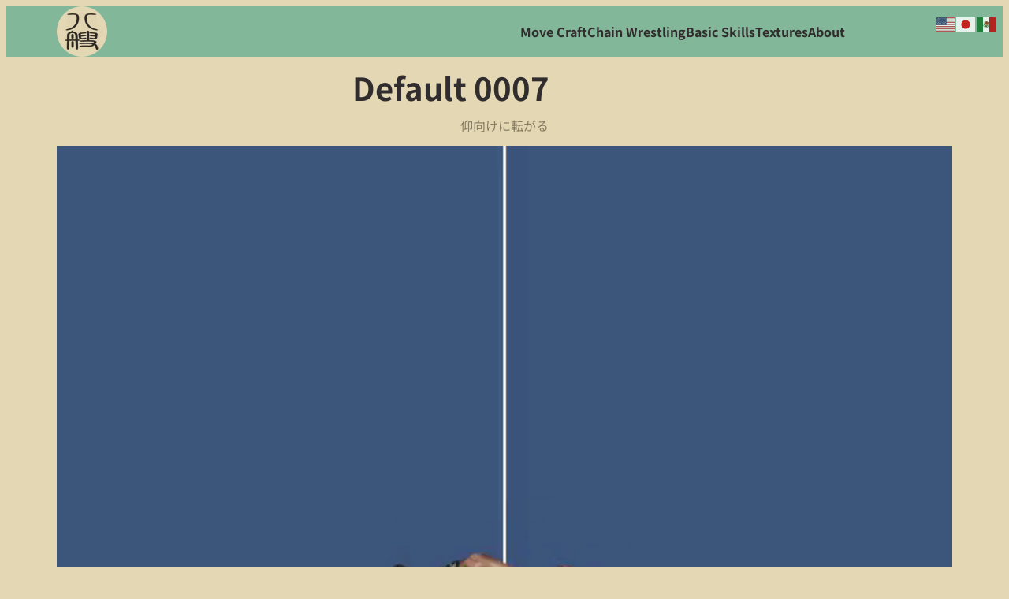

--- FILE ---
content_type: text/html; charset=UTF-8
request_url: https://fireproworld.com/default-0007
body_size: 12021
content:
<!DOCTYPE html><html lang="ja"><head><meta charset="UTF-8" /> <script async src='https://www.googletagmanager.com/gtag/js?id=G-SEZXKG7K2Q'></script> <script>window.dataLayer = window.dataLayer || [];
  function gtag(){dataLayer.push(arguments);}
  gtag('js', new Date());

  gtag('config', 'G-SEZXKG7K2Q');</script> <meta name="viewport" content="width=device-width, initial-scale=1" /><meta name='robots' content='max-image-preview:large' /><link media="all" href="https://fireproworld.com/wp-content/cache/autoptimize/css/autoptimize_c02a75038a4913be4f8c1538b984fde0.css" rel="stylesheet"><title>Default 0007 &#8211; 八艘技研</title><link rel='dns-prefetch' href='//sv10839.xserver.jp' /><link href='https://sp-ao.shortpixel.ai' rel='preconnect' /><link rel="alternate" type="application/rss+xml" title="八艘技研 &raquo; フィード" href="https://fireproworld.com/feed" /><link rel="alternate" type="application/rss+xml" title="八艘技研 &raquo; コメントフィード" href="https://fireproworld.com/comments/feed" /><style id='core-block-supports-inline-css'>.wp-container-core-navigation-is-layout-1{justify-content:flex-end;}.wp-container-core-group-is-layout-2{justify-content:space-between;}.wp-elements-4769b96b399c1d4311b33cd574d9d097 a:where(:not(.wp-element-button)){color:var(--wp--preset--color--secondary);}.wp-container-core-group-is-layout-5{justify-content:center;}.wp-elements-db5b1261aa0474bfd024b525f8625ded a:where(:not(.wp-element-button)){color:var(--wp--preset--color--primary);}.wp-container-outermost-social-sharing-is-layout-1{justify-content:center;}.wp-elements-82ef0cac2c3f32ddaa0b58ba6acf16a2 a:where(:not(.wp-element-button)){color:var(--wp--preset--color--background);}.wp-container-core-navigation-is-layout-2{flex-direction:column;align-items:center;}.wp-container-core-columns-is-layout-1{flex-wrap:nowrap;}.wp-container-core-group-is-layout-9{justify-content:center;}</style><link rel='stylesheet' id='chld_thm_cfg_ext1-css' href='https://fireproworld.comftp://xs780628@sv10839.xserver.jp/fireproworld.com/public_html/wp-content/themes/twentytwentytwo-child/assets/fonts/NotoSansJP-Regular.woff' media='all' /><link rel="https://api.w.org/" href="https://fireproworld.com/wp-json/" /><link rel="alternate" title="JSON" type="application/json" href="https://fireproworld.com/wp-json/wp/v2/posts/1311" /><link rel="EditURI" type="application/rsd+xml" title="RSD" href="https://fireproworld.com/xmlrpc.php?rsd" /><meta name="generator" content="WordPress 6.7.4" /><link rel="canonical" href="https://fireproworld.com/default-0007" /><link rel='shortlink' href='https://fireproworld.com/?p=1311' /><link rel="alternate" title="oEmbed (JSON)" type="application/json+oembed" href="https://fireproworld.com/wp-json/oembed/1.0/embed?url=https%3A%2F%2Ffireproworld.com%2Fdefault-0007" /><link rel="alternate" title="oEmbed (XML)" type="text/xml+oembed" href="https://fireproworld.com/wp-json/oembed/1.0/embed?url=https%3A%2F%2Ffireproworld.com%2Fdefault-0007&#038;format=xml" /><meta property="og:title" content="Default 0007" /><meta property="og:description" content="" /><meta property="og:type" content="article" /><meta property="og:url" content="https://fireproworld.com/default-0007" /><meta property="og:image" content="https://fireproworld.com/wp-content/uploads/2022/04/0007_thumb1.jpg" /><meta property="og:site_name" content="八艘技研" /><meta name="twitter:card" content="summary_large_image" /><meta name="twitter:site" content="@suneed705" /><meta property="og:locale" content="ja_JP" /> <script type="importmap" id="wp-importmap">{"imports":{"@wordpress\/interactivity":"https:\/\/fireproworld.com\/wp-includes\/js\/dist\/script-modules\/interactivity\/index.min.js?ver=907ea3b2f317a78b7b9b"}}</script> <script type="module" src="https://fireproworld.com/wp-includes/js/dist/script-modules/block-library/navigation/view.min.js?ver=8ff192874fc8910a284c" id="@wordpress/block-library/navigation/view-js-module"></script> <link rel="modulepreload" href="https://fireproworld.com/wp-includes/js/dist/script-modules/interactivity/index.min.js?ver=907ea3b2f317a78b7b9b" id="@wordpress/interactivity-js-modulepreload"><link rel="icon" href="https://sp-ao.shortpixel.ai/client/to_auto,q_glossy,ret_img,w_32,h_32/https://fireproworld.com/wp-content/uploads/2021/08/siteicon_128.png" sizes="32x32" /><link rel="icon" href="https://sp-ao.shortpixel.ai/client/to_auto,q_glossy,ret_img,w_192,h_192/https://fireproworld.com/wp-content/uploads/2021/08/siteicon_128.png" sizes="192x192" /><link rel="apple-touch-icon" href="https://sp-ao.shortpixel.ai/client/to_auto,q_glossy,ret_img,w_180,h_180/https://fireproworld.com/wp-content/uploads/2021/08/siteicon_128.png" /><meta name="msapplication-TileImage" content="https://fireproworld.com/wp-content/uploads/2021/08/siteicon_128.png" /></head><body class="post-template-default single single-post postid-1311 single-format-standard wp-custom-logo wp-embed-responsive"><div class="wp-site-blocks"><header class="wp-block-template-part"><div class="wp-block-group has-primary-background-color has-background is-layout-constrained wp-block-group-is-layout-constrained"><div class="wp-block-group alignwide is-content-justification-space-between is-layout-flex wp-container-core-group-is-layout-2 wp-block-group-is-layout-flex" style="padding-top:0px;padding-bottom:0px"><div class="wp-block-group is-layout-flex wp-block-group-is-layout-flex"><div class="wp-block-site-logo"><a href="https://fireproworld.com/" class="custom-logo-link" rel="home"><img width="64" height="64" src="https://sp-ao.shortpixel.ai/client/to_auto,q_glossy,ret_img,w_64,h_64/https://fireproworld.com/wp-content/uploads/2021/08/siteicon_128.png" class="custom-logo" alt="八艘技研" decoding="async" /></a></div></div><nav style="font-style:normal;font-weight:700;text-transform:capitalize;" class="has-small-font-size is-responsive items-justified-right wp-block-navigation is-content-justification-right is-layout-flex wp-container-core-navigation-is-layout-1 wp-block-navigation-is-layout-flex" aria-label="Primary Menu" 
 data-wp-interactive="core/navigation" data-wp-context='{"overlayOpenedBy":{"click":false,"hover":false,"focus":false},"type":"overlay","roleAttribute":"","ariaLabel":"\u30e1\u30cb\u30e5\u30fc"}'><button aria-haspopup="dialog" aria-label="メニューを開く" class="wp-block-navigation__responsive-container-open " 
 data-wp-on-async--click="actions.openMenuOnClick"
 data-wp-on--keydown="actions.handleMenuKeydown"
 ><svg width="24" height="24" xmlns="http://www.w3.org/2000/svg" viewBox="0 0 24 24" aria-hidden="true" focusable="false"><rect x="4" y="7.5" width="16" height="1.5" /><rect x="4" y="15" width="16" height="1.5" /></svg></button><div class="wp-block-navigation__responsive-container  has-background has-primary-background-color"  id="modal-1" 
 data-wp-class--has-modal-open="state.isMenuOpen"
 data-wp-class--is-menu-open="state.isMenuOpen"
 data-wp-watch="callbacks.initMenu"
 data-wp-on--keydown="actions.handleMenuKeydown"
 data-wp-on-async--focusout="actions.handleMenuFocusout"
 tabindex="-1"
 ><div class="wp-block-navigation__responsive-close" tabindex="-1"><div class="wp-block-navigation__responsive-dialog" 
 data-wp-bind--aria-modal="state.ariaModal"
 data-wp-bind--aria-label="state.ariaLabel"
 data-wp-bind--role="state.roleAttribute"
 > <button aria-label="メニューを閉じる" class="wp-block-navigation__responsive-container-close" 
 data-wp-on-async--click="actions.closeMenuOnClick"
 ><svg xmlns="http://www.w3.org/2000/svg" viewBox="0 0 24 24" width="24" height="24" aria-hidden="true" focusable="false"><path d="m13.06 12 6.47-6.47-1.06-1.06L12 10.94 5.53 4.47 4.47 5.53 10.94 12l-6.47 6.47 1.06 1.06L12 13.06l6.47 6.47 1.06-1.06L13.06 12Z"></path></svg></button><div class="wp-block-navigation__responsive-container-content" 
 data-wp-watch="callbacks.focusFirstElement"
 id="modal-1-content"><ul style="font-style:normal;font-weight:700;text-transform:capitalize;" class="wp-block-navigation__container has-small-font-size is-responsive items-justified-right wp-block-navigation has-small-font-size"><li data-wp-context="{ &quot;submenuOpenedBy&quot;: { &quot;click&quot;: false, &quot;hover&quot;: false, &quot;focus&quot;: false }, &quot;type&quot;: &quot;submenu&quot;, &quot;modal&quot;: null }" data-wp-interactive="core/navigation" data-wp-on--focusout="actions.handleMenuFocusout" data-wp-on--keydown="actions.handleMenuKeydown" data-wp-on-async--mouseenter="actions.openMenuOnHover" data-wp-on-async--mouseleave="actions.closeMenuOnHover" data-wp-watch="callbacks.initMenu" tabindex="-1" class="has-small-font-size wp-block-navigation-item has-child wp-block-navigation-submenu"><a class="wp-block-navigation-item__content" href="https://fireproworld.com/category/move-craft" title="">Move Craft</a><ul class="wp-block-navigation__submenu-container has-background has-primary-background-color wp-block-navigation-submenu"><li class="has-small-font-size wp-block-navigation-item wp-block-navigation-link"><a class="wp-block-navigation-item__content"  href="https://fireproworld.com/category/move-craft/strike"><span class="wp-block-navigation-item__label">Strike</span></a></li><li class="has-small-font-size wp-block-navigation-item wp-block-navigation-link"><a class="wp-block-navigation-item__content"  href="https://fireproworld.com/category/move-craft/throw"><span class="wp-block-navigation-item__label">Throw</span></a></li><li class="has-small-font-size wp-block-navigation-item wp-block-navigation-link"><a class="wp-block-navigation-item__content"  href="https://fireproworld.com/category/move-craft/submission"><span class="wp-block-navigation-item__label">Submission</span></a></li><li class="has-small-font-size wp-block-navigation-item wp-block-navigation-link"><a class="wp-block-navigation-item__content"  href="https://fireproworld.com/category/move-craft/pin"><span class="wp-block-navigation-item__label">Pin</span></a></li><li class="has-small-font-size wp-block-navigation-item wp-block-navigation-link"><a class="wp-block-navigation-item__content"  href="https://fireproworld.com/category/move-craft/rough"><span class="wp-block-navigation-item__label">Power / Rough</span></a></li><li class="has-small-font-size wp-block-navigation-item wp-block-navigation-link"><a class="wp-block-navigation-item__content"  href="https://fireproworld.com/category/move-craft/position-change"><span class="wp-block-navigation-item__label">Position Change</span></a></li><li class="has-small-font-size wp-block-navigation-item wp-block-navigation-link"><a class="wp-block-navigation-item__content"  href="https://fireproworld.com/category/move-craft/aerial"><span class="wp-block-navigation-item__label">Aerial</span></a></li><li class="has-small-font-size wp-block-navigation-item wp-block-navigation-link"><a class="wp-block-navigation-item__content"  href="https://fireproworld.com/category/move-craft/entertain"><span class="wp-block-navigation-item__label">Entertain</span></a></li><li class="has-small-font-size wp-block-navigation-item wp-block-navigation-link"><a class="wp-block-navigation-item__content"  href="https://fireproworld.com/category/move-craft/taunt"><span class="wp-block-navigation-item__label">Taunt</span></a></li></ul></li><li class="has-small-font-size wp-block-navigation-item has-child wp-block-navigation-submenu"><a class="wp-block-navigation-item__content" href="https://fireproworld.com/category/chain-wrestling">Chain Wrestling</a><ul class="wp-block-navigation__submenu-container has-background has-primary-background-color wp-block-navigation-submenu"><li class="has-small-font-size wp-block-navigation-item wp-block-navigation-link"><a class="wp-block-navigation-item__content"  href="https://fireproworld.com/category/chain-wrestling/appeal-leg-hold-chain"><span class="wp-block-navigation-item__label">Appeal Leg Hold</span></a></li><li class="has-small-font-size wp-block-navigation-item wp-block-navigation-link"><a class="wp-block-navigation-item__content"  href="https://fireproworld.com/category/chain-wrestling/arm-hold-chain"><span class="wp-block-navigation-item__label">Arm Hold</span></a></li><li class="has-small-font-size wp-block-navigation-item wp-block-navigation-link"><a class="wp-block-navigation-item__content"  href="https://fireproworld.com/category/chain-wrestling/arm-wringer"><span class="wp-block-navigation-item__label">Arm Wringer</span></a></li><li class="has-small-font-size wp-block-navigation-item wp-block-navigation-link"><a class="wp-block-navigation-item__content"  href="https://fireproworld.com/category/chain-wrestling/backslide-pin"><span class="wp-block-navigation-item__label">Backslide Pin</span></a></li><li class="has-small-font-size wp-block-navigation-item wp-block-navigation-link"><a class="wp-block-navigation-item__content"  href="https://fireproworld.com/category/chain-wrestling/bridge"><span class="wp-block-navigation-item__label">Bridge</span></a></li><li class="has-small-font-size wp-block-navigation-item wp-block-navigation-link"><a class="wp-block-navigation-item__content"  href="https://fireproworld.com/category/chain-wrestling/clinch-position"><span class="wp-block-navigation-item__label">Clinch Position</span></a></li><li class="has-small-font-size wp-block-navigation-item wp-block-navigation-link"><a class="wp-block-navigation-item__content"  href="https://fireproworld.com/category/chain-wrestling/collar-lock"><span class="wp-block-navigation-item__label">Collar Lock</span></a></li><li class="has-small-font-size wp-block-navigation-item wp-block-navigation-link"><a class="wp-block-navigation-item__content"  href="https://fireproworld.com/category/chain-wrestling/collar-lock-punch"><span class="wp-block-navigation-item__label">Collar Lock Punch</span></a></li><li class="has-small-font-size wp-block-navigation-item wp-block-navigation-link"><a class="wp-block-navigation-item__content"  href="https://fireproworld.com/category/chain-wrestling/cross-armbreaker-incomplete"><span class="wp-block-navigation-item__label">Cross Armbreaker &#8211; Incomplete</span></a></li><li class="has-small-font-size wp-block-navigation-item wp-block-navigation-link"><a class="wp-block-navigation-item__content"  href="https://fireproworld.com/category/chain-wrestling/cross-armbreaker"><span class="wp-block-navigation-item__label">Cross Armbreaker</span></a></li><li class="has-small-font-size wp-block-navigation-item wp-block-navigation-link"><a class="wp-block-navigation-item__content"  href="https://fireproworld.com/category/chain-wrestling/double-leg-hook-pin"><span class="wp-block-navigation-item__label">Double Leg Hook Pin</span></a></li><li class="has-small-font-size wp-block-navigation-item wp-block-navigation-link"><a class="wp-block-navigation-item__content"  href="https://fireproworld.com/category/chain-wrestling/elbow-leglock"><span class="wp-block-navigation-item__label">Elbow Leglock</span></a></li><li class="has-small-font-size wp-block-navigation-item wp-block-navigation-link"><a class="wp-block-navigation-item__content"  href="https://fireproworld.com/category/chain-wrestling/face-to-face"><span class="wp-block-navigation-item__label">Face to Face</span></a></li><li class="has-small-font-size wp-block-navigation-item wp-block-navigation-link"><a class="wp-block-navigation-item__content"  href="https://fireproworld.com/category/chain-wrestling/figure-4-leglock-chain"><span class="wp-block-navigation-item__label">Figure 4 Leglock</span></a></li><li class="has-small-font-size wp-block-navigation-item wp-block-navigation-link"><a class="wp-block-navigation-item__content"  href="https://fireproworld.com/category/chain-wrestling/foot-hold-arm-hold"><span class="wp-block-navigation-item__label">Foot Hold Arm Hold</span></a></li><li class="has-small-font-size wp-block-navigation-item wp-block-navigation-link"><a class="wp-block-navigation-item__content"  href="https://fireproworld.com/category/chain-wrestling/front-neck-lock"><span class="wp-block-navigation-item__label">Front Neck Lock</span></a></li><li class="has-small-font-size wp-block-navigation-item wp-block-navigation-link"><a class="wp-block-navigation-item__content"  href="https://fireproworld.com/category/chain-wrestling/full-nelson"><span class="wp-block-navigation-item__label">Full Nelson</span></a></li><li class="has-small-font-size wp-block-navigation-item wp-block-navigation-link"><a class="wp-block-navigation-item__content"  href="https://fireproworld.com/category/chain-wrestling/ground-hammerlock-chain"><span class="wp-block-navigation-item__label">Ground Hammerlock</span></a></li><li class="has-small-font-size wp-block-navigation-item wp-block-navigation-link"><a class="wp-block-navigation-item__content"  href="https://fireproworld.com/category/chain-wrestling/hammerlock"><span class="wp-block-navigation-item__label">Hammerlock</span></a></li><li class="has-small-font-size wp-block-navigation-item wp-block-navigation-link"><a class="wp-block-navigation-item__content"  href="https://fireproworld.com/category/chain-wrestling/handshake-offer"><span class="wp-block-navigation-item__label">Handshake Offer</span></a></li><li class="has-small-font-size wp-block-navigation-item wp-block-navigation-link"><a class="wp-block-navigation-item__content"  href="https://fireproworld.com/category/chain-wrestling/headlock"><span class="wp-block-navigation-item__label">Headlock</span></a></li><li class="has-small-font-size wp-block-navigation-item wp-block-navigation-link"><a class="wp-block-navigation-item__content"  href="https://fireproworld.com/category/chain-wrestling/headscissors"><span class="wp-block-navigation-item__label">Headscissors</span></a></li><li class="has-small-font-size wp-block-navigation-item wp-block-navigation-link"><a class="wp-block-navigation-item__content"  href="https://fireproworld.com/category/chain-wrestling/jackknife-hold-pin-chain"><span class="wp-block-navigation-item__label">Jackknife Hold Pin</span></a></li><li class="has-small-font-size wp-block-navigation-item wp-block-navigation-link"><a class="wp-block-navigation-item__content"  href="https://fireproworld.com/category/chain-wrestling/knuckle-lock"><span class="wp-block-navigation-item__label">Knuckle Lock</span></a></li><li class="has-small-font-size wp-block-navigation-item wp-block-navigation-link"><a class="wp-block-navigation-item__content"  href="https://fireproworld.com/category/chain-wrestling/knuckle-lock-pin"><span class="wp-block-navigation-item__label">Knuckle Lock Pin</span></a></li><li class="has-small-font-size wp-block-navigation-item wp-block-navigation-link"><a class="wp-block-navigation-item__content"  href="https://fireproworld.com/category/chain-wrestling/leg-hold-chain"><span class="wp-block-navigation-item__label">Leg Hold</span></a></li><li class="has-small-font-size wp-block-navigation-item wp-block-navigation-link"><a class="wp-block-navigation-item__content"  href="https://fireproworld.com/category/chain-wrestling/reverse-indian-deathlock-chain"><span class="wp-block-navigation-item__label">Reverse Indian Deathlock</span></a></li><li class="has-small-font-size wp-block-navigation-item wp-block-navigation-link"><a class="wp-block-navigation-item__content"  href="https://fireproworld.com/category/chain-wrestling/school-boy-pin-chain"><span class="wp-block-navigation-item__label">School Boy Pin</span></a></li><li class="has-small-font-size wp-block-navigation-item wp-block-navigation-link"><a class="wp-block-navigation-item__content"  href="https://fireproworld.com/category/chain-wrestling/sickle-hold-chain"><span class="wp-block-navigation-item__label">Sickle Hold</span></a></li><li class="has-small-font-size wp-block-navigation-item wp-block-navigation-link"><a class="wp-block-navigation-item__content"  href="https://fireproworld.com/category/chain-wrestling/sleeper-hold"><span class="wp-block-navigation-item__label">Sleeper Hold</span></a></li><li class="has-small-font-size wp-block-navigation-item wp-block-navigation-link"><a class="wp-block-navigation-item__content"  href="https://fireproworld.com/category/chain-wrestling/small-package-hold-pin"><span class="wp-block-navigation-item__label">Small Package Hold Pin</span></a></li><li class="has-small-font-size wp-block-navigation-item wp-block-navigation-link"><a class="wp-block-navigation-item__content"  href="https://fireproworld.com/category/chain-wrestling/spinning-leg-lock"><span class="wp-block-navigation-item__label">Spinning Leglock</span></a></li><li class="has-small-font-size wp-block-navigation-item wp-block-navigation-link"><a class="wp-block-navigation-item__content"  href="https://fireproworld.com/category/chain-wrestling/surfing-appeal-leg-hold-chain"><span class="wp-block-navigation-item__label">Surfing Appeal Leg Hold</span></a></li><li class="has-small-font-size wp-block-navigation-item wp-block-navigation-link"><a class="wp-block-navigation-item__content"  href="https://fireproworld.com/category/chain-wrestling/thigh-kick"><span class="wp-block-navigation-item__label">Thigh Kick</span></a></li><li class="has-small-font-size wp-block-navigation-item wp-block-navigation-link"><a class="wp-block-navigation-item__content"  href="https://fireproworld.com/category/chain-wrestling/waist-lock-chain"><span class="wp-block-navigation-item__label">Waist Lock</span></a></li></ul></li><li class="has-small-font-size wp-block-navigation-item has-child wp-block-navigation-submenu"><a class="wp-block-navigation-item__content" href="https://fireproworld.com/category/basic-skills">Basic Skills</a><ul class="wp-block-navigation__submenu-container has-background has-primary-background-color wp-block-navigation-submenu"><li class="has-small-font-size wp-block-navigation-item wp-block-navigation-link"><a class="wp-block-navigation-item__content"  href="https://fireproworld.com/category/basic-skill/default"><span class="wp-block-navigation-item__label">Default</span></a></li><li class="has-small-font-size wp-block-navigation-item wp-block-navigation-link"><a class="wp-block-navigation-item__content"  href="https://fireproworld.com/category/basic-skill/custom"><span class="wp-block-navigation-item__label">Custom</span></a></li></ul></li><li class="has-small-font-size wp-block-navigation-item has-child wp-block-navigation-submenu"><a class="wp-block-navigation-item__content" href="https://fireproworld.com/category/textures">Textures</a><ul class="wp-block-navigation__submenu-container has-background has-primary-background-color wp-block-navigation-submenu"><li class="has-small-font-size wp-block-navigation-item wp-block-navigation-link"><a class="wp-block-navigation-item__content"  href="https://fireproworld.com/face-parts-list"><span class="wp-block-navigation-item__label">Face Parts List</span></a></li></ul></li><li class="has-small-font-size wp-block-navigation-item wp-block-navigation-link"><a class="wp-block-navigation-item__content"  href="https://fireproworld.com/about"><span class="wp-block-navigation-item__label">About</span></a></li></ul></div></div></div></div></nav></div></div></header><main class="wp-block-group is-layout-flow wp-block-group-is-layout-flow" style="padding-top:8px"><div class="wp-block-group is-layout-constrained wp-block-group-is-layout-constrained"><h1 style="font-size:40px;font-style:normal;font-weight:700; margin-top:0.5rem;margin-right:0rem;margin-bottom:0rem;margin-left:0rem;" class="has-text-align-center alignwide wp-block-post-title">Default 0007</h1></div><div class="entry-content wp-block-post-content is-layout-constrained wp-block-post-content-is-layout-constrained"><h2 class="has-text-align-center has-secondary-color has-text-color has-small-font-size" style="font-style:normal;font-weight:400"><p>仰向けに転がる</p></h2><figure class="wp-block-video"><video autoplay loop muted poster="https://fireproworld.com/wp-content/uploads/2022/04/0007_thumb1.jpg" src="https://fireproworld.com/wp-content/uploads/2021/08/0007.mp4"></video></figure><figure style="text-align: center"><a href="https://drive.google.com/file/d/1jewe2_zlXQV1zNwjSdokY7mmbUB5xDx6/view?usp=sharing" target="_blank" rel="noopener"><noscript><img decoding="async" src="https://sp-ao.shortpixel.ai/client/to_auto,q_glossy,ret_img,w_48,h_48/https://fireproworld.com/wp-content/uploads/2022/04/download.png" alt="" class="wp-image-3348" width="48" height="48" /></noscript><img decoding="async" src='data:image/svg+xml,%3Csvg%20xmlns=%22http://www.w3.org/2000/svg%22%20viewBox=%220%200%2048%2048%22%3E%3C/svg%3E' data-src="https://sp-ao.shortpixel.ai/client/to_auto,q_glossy,ret_img,w_48,h_48/https://fireproworld.com/wp-content/uploads/2022/04/download.png" alt="" class="lazyload wp-image-3348" width="48" height="48" /></a></figure><div class="wp-block-kadence-tabs alignnone"><div class="kt-tabs-wrap kt-tabs-id_528b13-42 kt-tabs-has-1-tabs kt-active-tab-1 kt-tabs-layout-tabs kt-tabs-tablet-layout-inherit kt-tabs-mobile-layout-inherit kt-tab-alignment-left "><ul class="kt-tabs-title-list"><li id="tab-1" class="kt-title-item kt-title-item-1 kt-tabs-svg-show-always kt-tabs-icon-side-right kt-tab-title-active"><a href="#tab-1" data-tab="1" class="kt-tab-title kt-tab-title-1 "><span class="kt-title-text">1</span></a></li></ul><div class="kt-tabs-content-wrap"><div class="wp-block-kadence-tab kt-tab-inner-content kt-inner-tab-1 kt-inner-tab_708182-a2"><div class="kt-tab-inner-content-inner"><table class="bsid" translate="no"><tbody><tr><th>1</th><th>TM</th><th>RX</th><th>RY</th><th>FX</th><th>FZ</th><th>FORM</th><th>H</th><th>V</th><th>P</th><th>R</th><th>L</th><th>P</th><th>F</th><th>S</th><th>D</th><th>B</th><th>R</th><th>Q</th><th>X</th><th>A</th><th>Y</th><th>T</th><th>K</th><th>U</th><th>L</th><th>H</th><th>W</th><th>SE</th></tr><tr><td>01</td><td>6</td><td>+0</td><td>+0</td><td>+0</td><td>+0</td><td>00101</td><td></td><td></td><td>A</td><td></td><td></td><td></td><td></td><td></td><td></td><td></td><td></td><td></td><td></td><td></td><td></td><td></td><td></td><td>U</td><td>L</td><td></td><td></td><td></td></tr><tr><td>02</td><td>6</td><td>+0</td><td>+8</td><td>+20</td><td>-24</td><td>00165</td><td></td><td></td><td>A</td><td></td><td></td><td></td><td></td><td></td><td></td><td></td><td></td><td></td><td></td><td></td><td></td><td></td><td></td><td>U</td><td>L</td><td></td><td></td><td>05 Step &#8211; Mat</td></tr><tr><td>03</td><td>6</td><td>+0</td><td>+8</td><td>+24</td><td>-22</td><td>00166</td><td></td><td></td><td>A</td><td></td><td></td><td></td><td></td><td></td><td></td><td></td><td></td><td></td><td></td><td></td><td></td><td></td><td></td><td>U</td><td>L</td><td></td><td></td><td></td></tr><tr><td>04</td><td>6</td><td>+0</td><td>+12</td><td>+24</td><td>-30</td><td>00167</td><td></td><td></td><td>A</td><td></td><td></td><td></td><td></td><td></td><td></td><td></td><td></td><td></td><td></td><td></td><td></td><td></td><td></td><td>U</td><td>L</td><td></td><td></td><td></td></tr><tr><td>05</td><td>2</td><td>+0</td><td>+8</td><td>+0</td><td>+0</td><td>00100</td><td></td><td></td><td>A</td><td></td><td></td><td></td><td></td><td></td><td></td><td></td><td></td><td></td><td></td><td></td><td></td><td></td><td></td><td>U</td><td>L</td><td></td><td></td><td></td></tr></tbody></table></div></div></div></div></div></div><div class="wp-block-group is-layout-constrained wp-block-group-is-layout-constrained"><hr class="wp-block-separator has-alpha-channel-opacity is-style-wide"/><div class="wp-block-group has-secondary-color has-text-color has-link-color wp-elements-4769b96b399c1d4311b33cd574d9d097 is-content-justification-center is-layout-flex wp-container-core-group-is-layout-5 wp-block-group-is-layout-flex"><div class="taxonomy-category wp-block-post-terms has-small-font-size"><a href="https://fireproworld.com/category/basic-skills/default" rel="tag">Default</a></div><div class="taxonomy-post_tag wp-block-post-terms has-small-font-size"><a href="https://fireproworld.com/tag/basic-action" rel="tag">基本動作</a></div></div><hr class="wp-block-separator has-alpha-channel-opacity is-style-wide"/><p class="has-secondary-color has-text-color has-small-font-size">すべてのムーブは、mcWorkファイルとして提供されます。<br>また、ダウンロードした時点でそのムーブはあなたの物です。自由に改変や修正を行うことができます。連絡等は不要です。</p><hr class="wp-block-separator has-alpha-channel-opacity is-style-wide"/></div></main><p class="has-text-align-center has-primary-color has-text-color has-link-color has-small-font-size wp-elements-db5b1261aa0474bfd024b525f8625ded"><strong><a href="https://forms.gle/yJXvkKNq7iaARzw99" target="_blank" rel="noreferrer noopener">Move Craft Suggestion Form</a></strong></p><ul class="wp-block-outermost-social-sharing aligncenter has-huge-icon-size has-icon-color has-icon-background-color is-style-default is-content-justification-center is-layout-flex wp-container-outermost-social-sharing-is-layout-1 wp-block-social-sharing-is-layout-flex"><li style="color: #e4d8b4; background-color: #83b799; " class="outermost-social-sharing-link outermost-social-sharing-link-x has-background-color has-primary-background-color wp-block-outermost-social-sharing-link"> <a href="https://x.com/share?url=https%3A%2F%2Ffireproworld.com%2Fdefault-0007&#038;text=Default%200007" aria-label="@suneed705" rel="noopener nofollow" target="_blank" class="wp-block-outermost-social-sharing-link-anchor"> <svg width="24" height="24" viewBox="0 0 24 24" version="1.1" xmlns="http://www.w3.org/2000/svg" aria-hidden="true" focusable="false"><path d="M13.982 10.622 20.54 3h-1.554l-5.693 6.618L8.745 3H3.5l6.876 10.007L3.5 21h1.554l6.012-6.989L15.868 21h5.245l-7.131-10.378Zm-2.128 2.474-.697-.997-5.543-7.93H8l4.474 6.4.697.996 5.815 8.318h-2.387l-4.745-6.787Z"></path></svg> <span class="wp-block-outermost-social-sharing-link-label screen-reader-text"> @suneed705 </span> </a></li></ul><footer class="wp-block-template-part"><div id="pagebottom" class="wp-block-group has-primary-background-color has-background is-layout-flow wp-block-group-is-layout-flow" style="padding-top:36px;padding-bottom:40px"><figure class="wp-block-image aligncenter size-full is-resized"><a href="#"><noscript><img decoding="async" src="https://sp-ao.shortpixel.ai/client/to_auto,q_glossy,ret_img/https://fireproworld.com/wp-content/uploads/2022/03/fireprolabo.png" alt="Scroll to Top" class="wp-image-2692" title="Scroll to Top"/></noscript><img decoding="async" src='data:image/svg+xml,%3Csvg%20xmlns=%22http://www.w3.org/2000/svg%22%20viewBox=%220%200%20210%20140%22%3E%3C/svg%3E' data-src="https://sp-ao.shortpixel.ai/client/to_auto,q_glossy,ret_img/https://fireproworld.com/wp-content/uploads/2022/03/fireprolabo.png" alt="Scroll to Top" class="lazyload wp-image-2692" title="Scroll to Top"/></a></figure></div><div class="wp-block-group has-background-color has-foreground-background-color has-text-color has-background has-link-color wp-elements-82ef0cac2c3f32ddaa0b58ba6acf16a2 is-layout-flow wp-block-group-is-layout-flow"><div class="wp-block-columns is-layout-flex wp-container-core-columns-is-layout-1 wp-block-columns-is-layout-flex" style="margin-top:24px"><div class="wp-block-column is-layout-flow wp-block-column-is-layout-flow"><p style="line-height:1.7;letter-spacing:1px;" class="aligncenter wp-block-tag-cloud"><a href="https://fireproworld.com/category/move-craft/aerial" class="tag-cloud-link tag-link-75 tag-link-position-1" style="font-size: 12.337662337662pt;" aria-label="Aerial (7個の項目)">Aerial</a> <a href="https://fireproworld.com/category/chain-wrestling/appeal-leg-hold-chain" class="tag-cloud-link tag-link-119 tag-link-position-2" style="font-size: 12.701298701299pt;" aria-label="Appeal Leg Hold (10個の項目)">Appeal Leg Hold</a> <a href="https://fireproworld.com/category/chain-wrestling/arm-hold-chain" class="tag-cloud-link tag-link-102 tag-link-position-3" style="font-size: 13.662337662338pt;" aria-label="Arm Hold (25個の項目)">Arm Hold</a> <a href="https://fireproworld.com/category/chain-wrestling/arm-wringer" class="tag-cloud-link tag-link-168 tag-link-position-4" style="font-size: 13.636363636364pt;" aria-label="Arm Wringer (24個の項目)">Arm Wringer</a> <a href="https://fireproworld.com/category/chain-wrestling/backslide-pin" class="tag-cloud-link tag-link-161 tag-link-position-5" style="font-size: 11.558441558442pt;" aria-label="Backslide Pin (3個の項目)">Backslide Pin</a> <a href="https://fireproworld.com/category/basic-skills" class="tag-cloud-link tag-link-40 tag-link-position-6" style="font-size: 10pt;" aria-label="Basic Skills (0個の項目)">Basic Skills</a> <a href="https://fireproworld.com/category/chain-wrestling/bridge" class="tag-cloud-link tag-link-181 tag-link-position-7" style="font-size: 12.337662337662pt;" aria-label="Bridge (7個の項目)">Bridge</a> <a href="https://fireproworld.com/category/chain-wrestling" class="tag-cloud-link tag-link-20 tag-link-position-8" style="font-size: 10pt;" aria-label="Chain Wrestling (0個の項目)">Chain Wrestling</a> <a href="https://fireproworld.com/category/chain-wrestling/clinch-position" class="tag-cloud-link tag-link-195 tag-link-position-9" style="font-size: 12.987012987013pt;" aria-label="Clinch Position (13個の項目)">Clinch Position</a> <a href="https://fireproworld.com/category/chain-wrestling/collar-lock" class="tag-cloud-link tag-link-163 tag-link-position-10" style="font-size: 12.805194805195pt;" aria-label="Collar Lock (11個の項目)">Collar Lock</a> <a href="https://fireproworld.com/category/chain-wrestling/collar-lock-punch" class="tag-cloud-link tag-link-164 tag-link-position-11" style="font-size: 12.207792207792pt;" aria-label="Collar Lock Punch (6個の項目)">Collar Lock Punch</a> <a href="https://fireproworld.com/category/chain-wrestling/cross-armbreaker" class="tag-cloud-link tag-link-170 tag-link-position-12" style="font-size: 11.558441558442pt;" aria-label="Cross Armbreaker (3個の項目)">Cross Armbreaker</a> <a href="https://fireproworld.com/category/chain-wrestling/cross-armbreaker-incomplete" class="tag-cloud-link tag-link-169 tag-link-position-13" style="font-size: 13.064935064935pt;" aria-label="Cross Armbreaker - Incomplete (14個の項目)">Cross Armbreaker &#8211; Incomplete</a> <a href="https://fireproworld.com/category/basic-skills/custom" class="tag-cloud-link tag-link-35 tag-link-position-14" style="font-size: 14.467532467532pt;" aria-label="Custom (52個の項目)">Custom</a> <a href="https://fireproworld.com/category/basic-skills/default" class="tag-cloud-link tag-link-34 tag-link-position-15" style="font-size: 15.61038961039pt;" aria-label="Default (143個の項目)">Default</a> <a href="https://fireproworld.com/category/chain-wrestling/double-leg-hook-pin" class="tag-cloud-link tag-link-188 tag-link-position-16" style="font-size: 11.558441558442pt;" aria-label="Double Leg Hook Pin (3個の項目)">Double Leg Hook Pin</a> <a href="https://fireproworld.com/category/chain-wrestling/elbow-leglock" class="tag-cloud-link tag-link-156 tag-link-position-17" style="font-size: 13.194805194805pt;" aria-label="Elbow Leglock (16個の項目)">Elbow Leglock</a> <a href="https://fireproworld.com/category/move-craft/entertain" class="tag-cloud-link tag-link-182 tag-link-position-18" style="font-size: 12.467532467532pt;" aria-label="Entertain (8個の項目)">Entertain</a> <a href="https://fireproworld.com/category/chain-wrestling/face-to-face" class="tag-cloud-link tag-link-172 tag-link-position-19" style="font-size: 13.376623376623pt;" aria-label="Face to Face (19個の項目)">Face to Face</a> <a href="https://fireproworld.com/category/chain-wrestling/figure-4-leglock-chain" class="tag-cloud-link tag-link-152 tag-link-position-20" style="font-size: 12.337662337662pt;" aria-label="Figure 4 Leglock (7個の項目)">Figure 4 Leglock</a> <a href="https://fireproworld.com/category/chain-wrestling/foot-hold-arm-hold" class="tag-cloud-link tag-link-183 tag-link-position-21" style="font-size: 12.207792207792pt;" aria-label="Foot Hold Arm Hold (6個の項目)">Foot Hold Arm Hold</a> <a href="https://fireproworld.com/category/chain-wrestling/front-neck-lock" class="tag-cloud-link tag-link-190 tag-link-position-22" style="font-size: 12.987012987013pt;" aria-label="Front Neck Lock (13個の項目)">Front Neck Lock</a> <a href="https://fireproworld.com/category/chain-wrestling/full-nelson" class="tag-cloud-link tag-link-194 tag-link-position-23" style="font-size: 12.987012987013pt;" aria-label="Full Nelson (13個の項目)">Full Nelson</a> <a href="https://fireproworld.com/category/chain-wrestling/ground-hammerlock-chain" class="tag-cloud-link tag-link-147 tag-link-position-24" style="font-size: 13.064935064935pt;" aria-label="Ground Hammerlock (14個の項目)">Ground Hammerlock</a> <a href="https://fireproworld.com/category/chain-wrestling/hammerlock" class="tag-cloud-link tag-link-167 tag-link-position-25" style="font-size: 13.376623376623pt;" aria-label="Hammerlock (19個の項目)">Hammerlock</a> <a href="https://fireproworld.com/category/chain-wrestling/handshake-offer" class="tag-cloud-link tag-link-173 tag-link-position-26" style="font-size: 12.025974025974pt;" aria-label="Handshake Offer (5個の項目)">Handshake Offer</a> <a href="https://fireproworld.com/category/chain-wrestling/headlock" class="tag-cloud-link tag-link-166 tag-link-position-27" style="font-size: 13.636363636364pt;" aria-label="Headlock (24個の項目)">Headlock</a> <a href="https://fireproworld.com/category/chain-wrestling/headscissors" class="tag-cloud-link tag-link-157 tag-link-position-28" style="font-size: 12.883116883117pt;" aria-label="Headscissors (12個の項目)">Headscissors</a> <a href="https://fireproworld.com/category/chain-wrestling/jackknife-hold-pin-chain" class="tag-cloud-link tag-link-151 tag-link-position-29" style="font-size: 12.597402597403pt;" aria-label="Jackknife Hold Pin (9個の項目)">Jackknife Hold Pin</a> <a href="https://fireproworld.com/category/chain-wrestling/knuckle-lock" class="tag-cloud-link tag-link-179 tag-link-position-30" style="font-size: 12.701298701299pt;" aria-label="Knuckle Lock (10個の項目)">Knuckle Lock</a> <a href="https://fireproworld.com/category/chain-wrestling/knuckle-lock-pin" class="tag-cloud-link tag-link-180 tag-link-position-31" style="font-size: 11.558441558442pt;" aria-label="Knuckle Lock Pin (3個の項目)">Knuckle Lock Pin</a> <a href="https://fireproworld.com/category/chain-wrestling/leg-hold-chain" class="tag-cloud-link tag-link-118 tag-link-position-32" style="font-size: 13.194805194805pt;" aria-label="Leg Hold (16個の項目)">Leg Hold</a> <a href="https://fireproworld.com/category/move-craft" class="tag-cloud-link tag-link-18 tag-link-position-33" style="font-size: 10pt;" aria-label="Move Craft (0個の項目)">Move Craft</a> <a href="https://fireproworld.com/category/move-craft/pin" class="tag-cloud-link tag-link-93 tag-link-position-34" style="font-size: 13.272727272727pt;" aria-label="Pin (17個の項目)">Pin</a> <a href="https://fireproworld.com/category/move-craft/position-change" class="tag-cloud-link tag-link-89 tag-link-position-35" style="font-size: 15.194805194805pt;" aria-label="Position Change (99個の項目)">Position Change</a> <a href="https://fireproworld.com/category/move-craft/rough" class="tag-cloud-link tag-link-177 tag-link-position-36" style="font-size: 14.805194805195pt;" aria-label="Power / Rough (69個の項目)">Power / Rough</a> <a href="https://fireproworld.com/category/chain-wrestling/reverse-indian-deathlock-chain" class="tag-cloud-link tag-link-120 tag-link-position-37" style="font-size: 12.597402597403pt;" aria-label="Reverse Indian Deathlock (9個の項目)">Reverse Indian Deathlock</a> <a href="https://fireproworld.com/category/chain-wrestling/school-boy-pin-chain" class="tag-cloud-link tag-link-111 tag-link-position-38" style="font-size: 12.207792207792pt;" aria-label="School Boy Pin (6個の項目)">School Boy Pin</a> <a href="https://fireproworld.com/category/chain-wrestling/sickle-hold-chain" class="tag-cloud-link tag-link-122 tag-link-position-39" style="font-size: 12.025974025974pt;" aria-label="Sickle Hold (5個の項目)">Sickle Hold</a> <a href="https://fireproworld.com/category/chain-wrestling/sleeper-hold" class="tag-cloud-link tag-link-193 tag-link-position-40" style="font-size: 12.987012987013pt;" aria-label="Sleeper Hold (13個の項目)">Sleeper Hold</a> <a href="https://fireproworld.com/category/chain-wrestling/small-package-hold-pin" class="tag-cloud-link tag-link-186 tag-link-position-41" style="font-size: 11.818181818182pt;" aria-label="Small Package Hold Pin (4個の項目)">Small Package Hold Pin</a> <a href="https://fireproworld.com/category/chain-wrestling/spinning-leg-lock" class="tag-cloud-link tag-link-153 tag-link-position-42" style="font-size: 13.194805194805pt;" aria-label="Spinning Leglock (16個の項目)">Spinning Leglock</a> <a href="https://fireproworld.com/category/move-craft/strike" class="tag-cloud-link tag-link-59 tag-link-position-43" style="font-size: 16pt;" aria-label="Strike (202個の項目)">Strike</a> <a href="https://fireproworld.com/category/move-craft/submission" class="tag-cloud-link tag-link-71 tag-link-position-44" style="font-size: 13.532467532468pt;" aria-label="Submission (22個の項目)">Submission</a> <a href="https://fireproworld.com/category/chain-wrestling/surfing-appeal-leg-hold-chain" class="tag-cloud-link tag-link-121 tag-link-position-45" style="font-size: 12.805194805195pt;" aria-label="Surfing Appeal Leg Hold (11個の項目)">Surfing Appeal Leg Hold</a> <a href="https://fireproworld.com/category/move-craft/taunt" class="tag-cloud-link tag-link-74 tag-link-position-46" style="font-size: 12.025974025974pt;" aria-label="Taunt (5個の項目)">Taunt</a> <a href="https://fireproworld.com/category/textures" class="tag-cloud-link tag-link-84 tag-link-position-47" style="font-size: 14.12987012987pt;" aria-label="Textures (38個の項目)">Textures</a> <a href="https://fireproworld.com/category/chain-wrestling/thigh-kick" class="tag-cloud-link tag-link-155 tag-link-position-48" style="font-size: 13.116883116883pt;" aria-label="Thigh Kick (15個の項目)">Thigh Kick</a> <a href="https://fireproworld.com/category/move-craft/throw" class="tag-cloud-link tag-link-61 tag-link-position-49" style="font-size: 14.649350649351pt;" aria-label="Throw (61個の項目)">Throw</a> <a href="https://fireproworld.com/category/chain-wrestling/waist-lock-chain" class="tag-cloud-link tag-link-104 tag-link-position-50" style="font-size: 13.116883116883pt;" aria-label="Waist Lock (15個の項目)">Waist Lock</a></p></div><div class="wp-block-column is-layout-flow wp-block-column-is-layout-flow"><p style="line-height:1.7;letter-spacing:1px;" class="aligncenter wp-block-tag-cloud"><a href="https://fireproworld.com/tag/a-fail" class="tag-cloud-link tag-link-127 tag-link-position-1" style="font-size: 14.660714285714pt;" aria-label="A-Fail (108個の項目)">A-Fail</a> <a href="https://fireproworld.com/tag/a-fail-starter" class="tag-cloud-link tag-link-126 tag-link-position-2" style="font-size: 13.080357142857pt;" aria-label="A-Fail Starter (27個の項目)">A-Fail Starter</a> <a href="https://fireproworld.com/tag/a-fail-starter-counter" class="tag-cloud-link tag-link-128 tag-link-position-3" style="font-size: 13.026785714286pt;" aria-label="A-Fail Starter Counter (26個の項目)">A-Fail Starter Counter</a> <a href="https://fireproworld.com/tag/ar02" class="tag-cloud-link tag-link-98 tag-link-position-4" style="font-size: 11.071428571429pt;" aria-label="AR02 (4個の項目)">AR02</a> <a href="https://fireproworld.com/tag/ar04" class="tag-cloud-link tag-link-149 tag-link-position-5" style="font-size: 10.482142857143pt;" aria-label="AR04 (2個の項目)">AR04</a> <a href="https://fireproworld.com/tag/ar05" class="tag-cloud-link tag-link-103 tag-link-position-6" style="font-size: 11.285714285714pt;" aria-label="AR05 (5個の項目)">AR05</a> <a href="https://fireproworld.com/tag/arena-edit" class="tag-cloud-link tag-link-97 tag-link-position-7" style="font-size: 11.875pt;" aria-label="Arena Edit (9個の項目)">Arena Edit</a> <a href="https://fireproworld.com/tag/arena-skin" class="tag-cloud-link tag-link-96 tag-link-position-8" style="font-size: 10.482142857143pt;" aria-label="Arena Skin (2個の項目)">Arena Skin</a> <a href="https://fireproworld.com/tag/chain" class="tag-cloud-link tag-link-124 tag-link-position-9" style="font-size: 14.901785714286pt;" aria-label="Chain (135個の項目)">Chain</a> <a href="https://fireproworld.com/tag/chain-a-fail" class="tag-cloud-link tag-link-174 tag-link-position-10" style="font-size: 12.892857142857pt;" aria-label="Chain/A-Fail (23個の項目)">Chain/A-Fail</a> <a href="https://fireproworld.com/tag/chain-starter" class="tag-cloud-link tag-link-125 tag-link-position-11" style="font-size: 14.232142857143pt;" aria-label="Chain Starter (74個の項目)">Chain Starter</a> <a href="https://fireproworld.com/tag/ddt" class="tag-cloud-link tag-link-165 tag-link-position-12" style="font-size: 12.169642857143pt;" aria-label="DDT (12個の項目)">DDT</a> <a href="https://fireproworld.com/tag/face" class="tag-cloud-link tag-link-197 tag-link-position-13" style="font-size: 11.982142857143pt;" aria-label="Face (10個の項目)">Face</a> <a href="https://fireproworld.com/tag/fake-reversal" class="tag-cloud-link tag-link-108 tag-link-position-14" style="font-size: 14.767857142857pt;" aria-label="Fake Reversal (118個の項目)">Fake Reversal</a> <a href="https://fireproworld.com/tag/hold-position" class="tag-cloud-link tag-link-187 tag-link-position-15" style="font-size: 11.285714285714pt;" aria-label="Hold Position (5個の項目)">Hold Position</a> <a href="https://fireproworld.com/tag/resources" class="tag-cloud-link tag-link-85 tag-link-position-16" style="font-size: 12.892857142857pt;" aria-label="resources (23個の項目)">resources</a> <a href="https://fireproworld.com/tag/sharedassets0" class="tag-cloud-link tag-link-86 tag-link-position-17" style="font-size: 10.803571428571pt;" aria-label="sharedassets0 (3個の項目)">sharedassets0</a> <a href="https://fireproworld.com/tag/sharedassets2" class="tag-cloud-link tag-link-87 tag-link-position-18" style="font-size: 10pt;" aria-label="sharedassets2 (1個の項目)">sharedassets2</a> <a href="https://fireproworld.com/tag/starter" class="tag-cloud-link tag-link-123 tag-link-position-19" style="font-size: 14.3125pt;" aria-label="Starter (80個の項目)">Starter</a> <a href="https://fireproworld.com/tag/unused" class="tag-cloud-link tag-link-189 tag-link-position-20" style="font-size: 10.482142857143pt;" aria-label="Unused (2個の項目)">Unused</a> <a href="https://fireproworld.com/tag/wrestler-edit" class="tag-cloud-link tag-link-196 tag-link-position-21" style="font-size: 11.982142857143pt;" aria-label="Wrestler Edit (10個の項目)">Wrestler Edit</a> <a href="https://fireproworld.com/tag/facedown" class="tag-cloud-link tag-link-146 tag-link-position-22" style="font-size: 12.169642857143pt;" aria-label="うつ伏せ (12個の項目)">うつ伏せ</a> <a href="https://fireproworld.com/tag/sprawl-attack" class="tag-cloud-link tag-link-105 tag-link-position-23" style="font-size: 12.089285714286pt;" aria-label="がぶり攻撃 (11個の項目)">がぶり攻撃</a> <a href="https://fireproworld.com/tag/positioning-sprawl" class="tag-cloud-link tag-link-138 tag-link-position-24" style="font-size: 13.428571428571pt;" aria-label="がぶり移行 (37個の項目)">がぶり移行</a> <a href="https://fireproworld.com/tag/sprawl-counter" class="tag-cloud-link tag-link-114 tag-link-position-25" style="font-size: 12.357142857143pt;" aria-label="がぶり返し (14個の項目)">がぶり返し</a> <a href="https://fireproworld.com/tag/wrestling" class="tag-cloud-link tag-link-50 tag-link-position-26" style="font-size: 10.803571428571pt;" aria-label="アマレス (3個の項目)">アマレス</a> <a href="https://fireproworld.com/tag/elbow" class="tag-cloud-link tag-link-117 tag-link-position-27" style="font-size: 12.946428571429pt;" aria-label="エルボー (24個の項目)">エルボー</a> <a href="https://fireproworld.com/tag/entertainment" class="tag-cloud-link tag-link-136 tag-link-position-28" style="font-size: 13.026785714286pt;" aria-label="エンタメ技 (26個の項目)">エンタメ技</a> <a href="https://fireproworld.com/tag/cutter" class="tag-cloud-link tag-link-192 tag-link-position-29" style="font-size: 10.482142857143pt;" aria-label="カッター (2個の項目)">カッター</a> <a href="https://fireproworld.com/tag/guard-attack" class="tag-cloud-link tag-link-110 tag-link-position-30" style="font-size: 13.026785714286pt;" aria-label="ガード攻撃 (26個の項目)">ガード攻撃</a> <a href="https://fireproworld.com/tag/positioning-guard" class="tag-cloud-link tag-link-137 tag-link-position-31" style="font-size: 13.830357142857pt;" aria-label="ガード移行 (53個の項目)">ガード移行</a> <a href="https://fireproworld.com/tag/guard-counter" class="tag-cloud-link tag-link-113 tag-link-position-32" style="font-size: 11.982142857143pt;" aria-label="ガード返し (10個の項目)">ガード返し</a> <a href="https://fireproworld.com/tag/kick" class="tag-cloud-link tag-link-90 tag-link-position-33" style="font-size: 14.392857142857pt;" aria-label="キック (87個の項目)">キック</a> <a href="https://fireproworld.com/tag/quick" class="tag-cloud-link tag-link-132 tag-link-position-34" style="font-size: 13.428571428571pt;" aria-label="クイック (37個の項目)">クイック</a> <a href="https://fireproworld.com/tag/combo" class="tag-cloud-link tag-link-92 tag-link-position-35" style="font-size: 12.892857142857pt;" aria-label="コンボ (23個の項目)">コンボ</a> <a href="https://fireproworld.com/tag/corner-grapple" class="tag-cloud-link tag-link-160 tag-link-position-36" style="font-size: 12.678571428571pt;" aria-label="コーナー組み (19個の項目)">コーナー組み</a> <a href="https://fireproworld.com/tag/shooter" class="tag-cloud-link tag-link-53 tag-link-position-37" style="font-size: 11.071428571429pt;" aria-label="シューティング (4個の項目)">シューティング</a> <a href="https://fireproworld.com/tag/stretch" class="tag-cloud-link tag-link-184 tag-link-position-38" style="font-size: 10.803571428571pt;" aria-label="ストレッチ (3個の項目)">ストレッチ</a> <a href="https://fireproworld.com/tag/strong" class="tag-cloud-link tag-link-46 tag-link-position-39" style="font-size: 11.982142857143pt;" aria-label="ストロング (10個の項目)">ストロング</a> <a href="https://fireproworld.com/tag/spinebuster" class="tag-cloud-link tag-link-150 tag-link-position-40" style="font-size: 10.803571428571pt;" aria-label="スパインバスター (3個の項目)">スパインバスター</a> <a href="https://fireproworld.com/tag/slam" class="tag-cloud-link tag-link-198 tag-link-position-41" style="font-size: 13.294642857143pt;" aria-label="スラム (33個の項目)">スラム</a> <a href="https://fireproworld.com/tag/suplex" class="tag-cloud-link tag-link-109 tag-link-position-42" style="font-size: 12.839285714286pt;" aria-label="スープレックス (22個の項目)">スープレックス</a> <a href="https://fireproworld.com/tag/tackle" class="tag-cloud-link tag-link-178 tag-link-position-43" style="font-size: 11.473214285714pt;" aria-label="タックル (6個の項目)">タックル</a> <a href="https://fireproworld.com/tag/down" class="tag-cloud-link tag-link-79 tag-link-position-44" style="font-size: 13.991071428571pt;" aria-label="ダウン (60個の項目)">ダウン</a> <a href="https://fireproworld.com/tag/double-team" class="tag-cloud-link tag-link-204 tag-link-position-45" style="font-size: 12.089285714286pt;" aria-label="ツープラトン (11個の項目)">ツープラトン</a> <a href="https://fireproworld.com/tag/neckbreaker" class="tag-cloud-link tag-link-154 tag-link-position-46" style="font-size: 10.482142857143pt;" aria-label="ネックブリーカー (2個の項目)">ネックブリーカー</a> <a href="https://fireproworld.com/tag/backbreaker" class="tag-cloud-link tag-link-199 tag-link-position-47" style="font-size: 10.482142857143pt;" aria-label="バックブリーカー (2個の項目)">バックブリーカー</a> <a href="https://fireproworld.com/tag/bm-attack" class="tag-cloud-link tag-link-115 tag-link-position-48" style="font-size: 12.357142857143pt;" aria-label="バックマウント攻撃 (14個の項目)">バックマウント攻撃</a> <a href="https://fireproworld.com/tag/positioning-backmount" class="tag-cloud-link tag-link-139 tag-link-position-49" style="font-size: 13.696428571429pt;" aria-label="バックマウント移行 (47個の項目)">バックマウント移行</a> <a href="https://fireproworld.com/tag/bm-counter" class="tag-cloud-link tag-link-116 tag-link-position-50" style="font-size: 11.473214285714pt;" aria-label="バックマウント返し (6個の項目)">バックマウント返し</a> <a href="https://fireproworld.com/tag/back-grapple" class="tag-cloud-link tag-link-48 tag-link-position-51" style="font-size: 13.910714285714pt;" aria-label="バック組み (56個の項目)">バック組み</a> <a href="https://fireproworld.com/tag/positioning-backgrapple" class="tag-cloud-link tag-link-141 tag-link-position-52" style="font-size: 13.267857142857pt;" aria-label="バック組み移行 (32個の項目)">バック組み移行</a> <a href="https://fireproworld.com/tag/back-counter" class="tag-cloud-link tag-link-112 tag-link-position-53" style="font-size: 12.785714285714pt;" aria-label="バック返し (21個の項目)">バック返し</a> <a href="https://fireproworld.com/tag/piledriver" class="tag-cloud-link tag-link-200 tag-link-position-54" style="font-size: 10.482142857143pt;" aria-label="パイルドライバー (2個の項目)">パイルドライバー</a> <a href="https://fireproworld.com/tag/power" class="tag-cloud-link tag-link-51 tag-link-position-55" style="font-size: 10.803571428571pt;" aria-label="パワー (3個の項目)">パワー</a> <a href="https://fireproworld.com/tag/powerbomb" class="tag-cloud-link tag-link-171 tag-link-position-56" style="font-size: 11.071428571429pt;" aria-label="パワーボム (4個の項目)">パワーボム</a> <a href="https://fireproworld.com/tag/punch" class="tag-cloud-link tag-link-88 tag-link-position-57" style="font-size: 14.258928571429pt;" aria-label="パンチ (77個の項目)">パンチ</a> <a href="https://fireproworld.com/tag/piyo" class="tag-cloud-link tag-link-162 tag-link-position-58" style="font-size: 12.410714285714pt;" aria-label="ピヨり (15個の項目)">ピヨり</a> <a href="https://fireproworld.com/tag/headbutt" class="tag-cloud-link tag-link-185 tag-link-position-59" style="font-size: 10.482142857143pt;" aria-label="ヘッドバット (2個の項目)">ヘッドバット</a> <a href="https://fireproworld.com/tag/whip" class="tag-cloud-link tag-link-95 tag-link-position-60" style="font-size: 13.294642857143pt;" aria-label="ホイップ (33個の項目)">ホイップ</a> <a href="https://fireproworld.com/tag/bodypress" class="tag-cloud-link tag-link-201 tag-link-position-61" style="font-size: 10.482142857143pt;" aria-label="ボディプレス (2個の項目)">ボディプレス</a> <a href="https://fireproworld.com/tag/jump-from-post" class="tag-cloud-link tag-link-191 tag-link-position-62" style="font-size: 11.607142857143pt;" aria-label="ポスト飛び (7個の項目)">ポスト飛び</a> <a href="https://fireproworld.com/tag/mysterious" class="tag-cloud-link tag-link-54 tag-link-position-63" style="font-size: 10.803571428571pt;" aria-label="ミステリアス (3個の項目)">ミステリアス</a> <a href="https://fireproworld.com/tag/menu" class="tag-cloud-link tag-link-83 tag-link-position-64" style="font-size: 10pt;" aria-label="メニュー (1個の項目)">メニュー</a> <a href="https://fireproworld.com/tag/rough" class="tag-cloud-link tag-link-134 tag-link-position-65" style="font-size: 13.642857142857pt;" aria-label="ラフ技 (45個の項目)">ラフ技</a> <a href="https://fireproworld.com/tag/lariat" class="tag-cloud-link tag-link-142 tag-link-position-66" style="font-size: 12.089285714286pt;" aria-label="ラリアット (11個の項目)">ラリアット</a> <a href="https://fireproworld.com/tag/luchador" class="tag-cloud-link tag-link-52 tag-link-position-67" style="font-size: 11.071428571429pt;" aria-label="ルチャ (4個の項目)">ルチャ</a> <a href="https://fireproworld.com/tag/referee" class="tag-cloud-link tag-link-176 tag-link-position-68" style="font-size: 11.875pt;" aria-label="レフェリー (9個の項目)">レフェリー</a> <a href="https://fireproworld.com/tag/faceup" class="tag-cloud-link tag-link-145 tag-link-position-69" style="font-size: 13.428571428571pt;" aria-label="仰向け (37個の項目)">仰向け</a> <a href="https://fireproworld.com/tag/test-of-strength" class="tag-cloud-link tag-link-39 tag-link-position-70" style="font-size: 11.473214285714pt;" aria-label="力比べ (6個の項目)">力比べ</a> <a href="https://fireproworld.com/tag/foul" class="tag-cloud-link tag-link-135 tag-link-position-71" style="font-size: 10.482142857143pt;" aria-label="反則技 (2個の項目)">反則技</a> <a href="https://fireproworld.com/tag/damage" class="tag-cloud-link tag-link-82 tag-link-position-72" style="font-size: 12.678571428571pt;" aria-label="受け (19個の項目)">受け</a> <a href="https://fireproworld.com/tag/basic-action" class="tag-cloud-link tag-link-38 tag-link-position-73" style="font-size: 14.339285714286pt;" aria-label="基本動作 (83個の項目)">基本動作</a> <a href="https://fireproworld.com/tag/ctc" class="tag-cloud-link tag-link-148 tag-link-position-74" style="font-size: 10.482142857143pt;" aria-label="対角線中央 (2個の項目)">対角線中央</a> <a href="https://fireproworld.com/tag/rtc" class="tag-cloud-link tag-link-203 tag-link-position-75" style="font-size: 11.982142857143pt;" aria-label="対角線串刺し (10個の項目)">対角線串刺し</a> <a href="https://fireproworld.com/tag/slap" class="tag-cloud-link tag-link-91 tag-link-position-76" style="font-size: 12.946428571429pt;" aria-label="平手 (24個の項目)">平手</a> <a href="https://fireproworld.com/tag/standby" class="tag-cloud-link tag-link-37 tag-link-position-77" style="font-size: 13.080357142857pt;" aria-label="待機 (27個の項目)">待機</a> <a href="https://fireproworld.com/tag/front-grapple" class="tag-cloud-link tag-link-36 tag-link-position-78" style="font-size: 16pt;" aria-label="正面組み (342個の項目)">正面組み</a> <a href="https://fireproworld.com/tag/positioning-grapple" class="tag-cloud-link tag-link-140 tag-link-position-79" style="font-size: 12.089285714286pt;" aria-label="正面組み移行 (11個の項目)">正面組み移行</a> <a href="https://fireproworld.com/tag/walk" class="tag-cloud-link tag-link-175 tag-link-position-80" style="font-size: 11.982142857143pt;" aria-label="歩き (10個の項目)">歩き</a> <a href="https://fireproworld.com/tag/standing" class="tag-cloud-link tag-link-80 tag-link-position-81" style="font-size: 11.741071428571pt;" aria-label="立ち (8個の項目)">立ち</a> <a href="https://fireproworld.com/tag/leglock" class="tag-cloud-link tag-link-130 tag-link-position-82" style="font-size: 13.455357142857pt;" aria-label="脚関節技 (38個の項目)">脚関節技</a> <a href="https://fireproworld.com/tag/armlock" class="tag-cloud-link tag-link-129 tag-link-position-83" style="font-size: 14.098214285714pt;" aria-label="腕関節技 (66個の項目)">腕関節技</a> <a href="https://fireproworld.com/tag/reversal" class="tag-cloud-link tag-link-101 tag-link-position-84" style="font-size: 13.160714285714pt;" aria-label="自動返し (29個の項目)">自動返し</a> <a href="https://fireproworld.com/tag/multiple-lock" class="tag-cloud-link tag-link-131 tag-link-position-85" style="font-size: 12.678571428571pt;" aria-label="複合関節技 (19個の項目)">複合関節技</a> <a href="https://fireproworld.com/tag/run" class="tag-cloud-link tag-link-81 tag-link-position-86" style="font-size: 13.991071428571pt;" aria-label="走り (61個の項目)">走り</a> <a href="https://fireproworld.com/tag/run-counter" class="tag-cloud-link tag-link-144 tag-link-position-87" style="font-size: 12.732142857143pt;" aria-label="走りカウンター (20個の項目)">走りカウンター</a> <a href="https://fireproworld.com/tag/run-attack" class="tag-cloud-link tag-link-143 tag-link-position-88" style="font-size: 12.169642857143pt;" aria-label="走り攻撃 (12個の項目)">走り攻撃</a> <a href="https://fireproworld.com/tag/struggles" class="tag-cloud-link tag-link-106 tag-link-position-89" style="font-size: 11.071428571429pt;" aria-label="部位破壊 (4個の項目)">部位破壊</a> <a href="https://fireproworld.com/tag/necklock" class="tag-cloud-link tag-link-158 tag-link-position-90" style="font-size: 13.508928571429pt;" aria-label="首関節技 (40個の項目)">首関節技</a> <a href="https://fireproworld.com/tag/runup" class="tag-cloud-link tag-link-202 tag-link-position-91" style="font-size: 10pt;" aria-label="駆け上り (1個の項目)">駆け上り</a> <a href="https://fireproworld.com/tag/koppo" class="tag-cloud-link tag-link-47 tag-link-position-92" style="font-size: 10.803571428571pt;" aria-label="骨法 (3個の項目)">骨法</a></p></div><div class="wp-block-column is-layout-flow wp-block-column-is-layout-flow" style="padding-top:12px;padding-right:0px;padding-bottom:0px;padding-left:0px"><nav style="line-height:0.4;letter-spacing:1px;" class="has-medium-font-size items-justified-center is-vertical wp-block-navigation is-content-justification-center is-layout-flex wp-container-core-navigation-is-layout-2 wp-block-navigation-is-layout-flex" aria-label="フッターナビゲーション 3"><ul style="line-height:0.4;letter-spacing:1px;" class="wp-block-navigation__container has-medium-font-size items-justified-center is-vertical wp-block-navigation has-medium-font-size"><li class="has-medium-font-size wp-block-navigation-item wp-block-navigation-link"><a class="wp-block-navigation-item__content"  href="https://fireproworld.com/"><span class="wp-block-navigation-item__label">ホーム</span></a></li><li class="has-medium-font-size wp-block-navigation-item wp-block-navigation-link"><a class="wp-block-navigation-item__content"  href="https://fireproworld.com/about"><span class="wp-block-navigation-item__label">このサイトについて</span></a></li><li class="has-medium-font-size wp-block-navigation-item wp-block-navigation-link"><a class="wp-block-navigation-item__content"  href="https://img.spike-chunsoft.co.jp/fireproworld/MC_PS4_jp.pdf" target="_blank"  ><span class="wp-block-navigation-item__label">技クラフト解説書</span></a></li><li class="has-medium-font-size wp-block-navigation-item wp-block-navigation-link"><a class="wp-block-navigation-item__content"  href="https://www.spike-chunsoft.com/FPWW/img/special/MC_PS4_en.pdf" target="_blank"  ><span class="wp-block-navigation-item__label">Move Craft Manual</span></a></li><li class="has-medium-font-size wp-block-navigation-item wp-block-navigation-link"><a class="wp-block-navigation-item__content"  href="https://discord.gg/6sAn9Sy" target="_blank"  ><span class="wp-block-navigation-item__label">ModPack Discord</span></a></li><li class="has-medium-font-size wp-block-navigation-item wp-block-navigation-link"><a class="wp-block-navigation-item__content"  href="https://modpack.fandom.com/wiki/ModPack_Wiki" target="_blank"  ><span class="wp-block-navigation-item__label">ModPack Wiki</span></a></li><li class="has-medium-font-size wp-block-navigation-item wp-block-navigation-link"><a class="wp-block-navigation-item__content"  href="https://sites.google.com/view/lord2nz/" target="_blank"   title="Lord2nz Fire Pro Wrestling World"><span class="wp-block-navigation-item__label">Lord2nz Fire Pro Wrestling World</span></a></li><li class="has-medium-font-size wp-block-navigation-item wp-block-navigation-link"><a class="wp-block-navigation-item__content"  href="https://world-peace-pro.itch.io/part-generators-for-fire-pro-wrestling-world" target="_blank"  ><span class="wp-block-navigation-item__label">Parts Craft Generators</span></a></li></ul></nav></div></div><div class="wp-block-group is-content-justification-center is-layout-flex wp-container-core-group-is-layout-9 wp-block-group-is-layout-flex"><p class="has-small-font-size"><p translate="no" class="has-small-font-size">2022-2024 © 八艘技研 Fire Pro Lab</p></p></div></div></footer></div><div class="gtranslate_wrapper" id="gt-wrapper-41355247"></div><noscript><style>.lazyload{display:none;}</style></noscript><script data-noptimize="1">window.lazySizesConfig=window.lazySizesConfig||{};window.lazySizesConfig.loadMode=1;</script><script async data-noptimize="1" src='https://fireproworld.com/wp-content/plugins/autoptimize/classes/external/js/lazysizes.min.js'></script> <script id="wp-block-template-skip-link-js-after">( function() {
		var skipLinkTarget = document.querySelector( 'main' ),
			sibling,
			skipLinkTargetID,
			skipLink;

		// Early exit if a skip-link target can't be located.
		if ( ! skipLinkTarget ) {
			return;
		}

		/*
		 * Get the site wrapper.
		 * The skip-link will be injected in the beginning of it.
		 */
		sibling = document.querySelector( '.wp-site-blocks' );

		// Early exit if the root element was not found.
		if ( ! sibling ) {
			return;
		}

		// Get the skip-link target's ID, and generate one if it doesn't exist.
		skipLinkTargetID = skipLinkTarget.id;
		if ( ! skipLinkTargetID ) {
			skipLinkTargetID = 'wp--skip-link--target';
			skipLinkTarget.id = skipLinkTargetID;
		}

		// Create the skip link.
		skipLink = document.createElement( 'a' );
		skipLink.classList.add( 'skip-link', 'screen-reader-text' );
		skipLink.href = '#' + skipLinkTargetID;
		skipLink.innerHTML = '内容をスキップ';

		// Inject the skip link.
		sibling.parentElement.insertBefore( skipLink, sibling );
	}() );</script> <script id="gt_widget_script_41355247-js-before">window.gtranslateSettings = /* document.write */ window.gtranslateSettings || {};window.gtranslateSettings['41355247'] = {"default_language":"ja","languages":["en","ja","es"],"url_structure":"none","detect_browser_language":1,"flag_style":"2d","flag_size":24,"wrapper_selector":"#gt-wrapper-41355247","alt_flags":{"en":"usa","es":"mexico"},"horizontal_position":"right","vertical_position":"top","flags_location":"\/wp-content\/plugins\/gtranslate\/flags\/"};</script><script src="https://fireproworld.com/wp-content/cache/autoptimize/js/autoptimize_single_2071586b06eaaaf2de8d9ea8422803e4.js" data-no-optimize="1" data-no-minify="1" data-gt-orig-url="/default-0007" data-gt-orig-domain="fireproworld.com" data-gt-widget-id="41355247" defer></script><script defer src="https://fireproworld.com/wp-content/cache/autoptimize/js/autoptimize_541d63c47492e37b3d4ba2a1c29db453.js"></script></body></html>